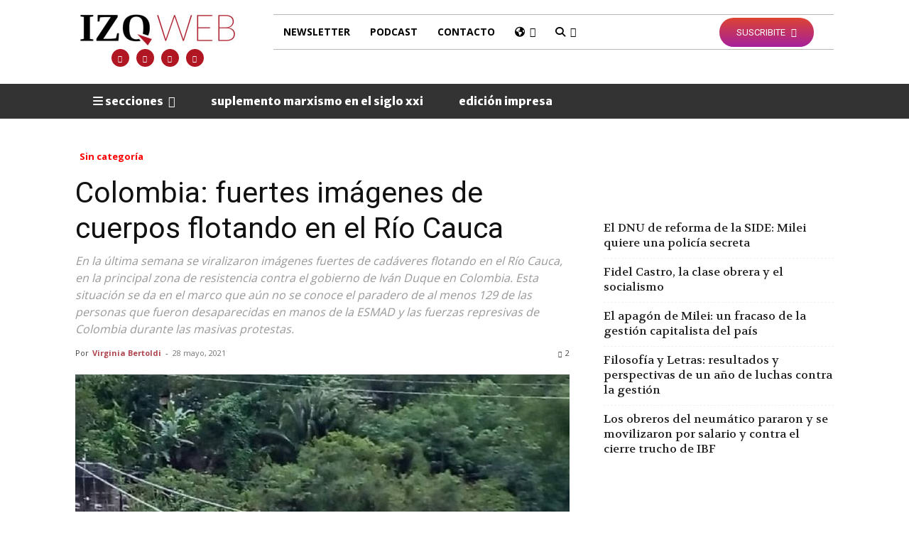

--- FILE ---
content_type: text/html; charset=UTF-8
request_url: https://izquierdaweb.com/wp-admin/admin-ajax.php?td_theme_name=Newspaper&v=12.6.3
body_size: -206
content:
{"44577":1813}

--- FILE ---
content_type: text/html; charset=utf-8
request_url: https://www.google.com/recaptcha/api2/anchor?ar=1&k=6Ld5kOkUAAAAALkllZ20Epv9zXbRmCEVTbohUIv3&co=aHR0cDovL2l6cXVpZXJkYXdlYi5jb206ODA.&hl=en&v=7gg7H51Q-naNfhmCP3_R47ho&size=invisible&anchor-ms=20000&execute-ms=30000&cb=wvd0p4ogt00d
body_size: 48184
content:
<!DOCTYPE HTML><html dir="ltr" lang="en"><head><meta http-equiv="Content-Type" content="text/html; charset=UTF-8">
<meta http-equiv="X-UA-Compatible" content="IE=edge">
<title>reCAPTCHA</title>
<style type="text/css">
/* cyrillic-ext */
@font-face {
  font-family: 'Roboto';
  font-style: normal;
  font-weight: 400;
  font-stretch: 100%;
  src: url(//fonts.gstatic.com/s/roboto/v48/KFO7CnqEu92Fr1ME7kSn66aGLdTylUAMa3GUBHMdazTgWw.woff2) format('woff2');
  unicode-range: U+0460-052F, U+1C80-1C8A, U+20B4, U+2DE0-2DFF, U+A640-A69F, U+FE2E-FE2F;
}
/* cyrillic */
@font-face {
  font-family: 'Roboto';
  font-style: normal;
  font-weight: 400;
  font-stretch: 100%;
  src: url(//fonts.gstatic.com/s/roboto/v48/KFO7CnqEu92Fr1ME7kSn66aGLdTylUAMa3iUBHMdazTgWw.woff2) format('woff2');
  unicode-range: U+0301, U+0400-045F, U+0490-0491, U+04B0-04B1, U+2116;
}
/* greek-ext */
@font-face {
  font-family: 'Roboto';
  font-style: normal;
  font-weight: 400;
  font-stretch: 100%;
  src: url(//fonts.gstatic.com/s/roboto/v48/KFO7CnqEu92Fr1ME7kSn66aGLdTylUAMa3CUBHMdazTgWw.woff2) format('woff2');
  unicode-range: U+1F00-1FFF;
}
/* greek */
@font-face {
  font-family: 'Roboto';
  font-style: normal;
  font-weight: 400;
  font-stretch: 100%;
  src: url(//fonts.gstatic.com/s/roboto/v48/KFO7CnqEu92Fr1ME7kSn66aGLdTylUAMa3-UBHMdazTgWw.woff2) format('woff2');
  unicode-range: U+0370-0377, U+037A-037F, U+0384-038A, U+038C, U+038E-03A1, U+03A3-03FF;
}
/* math */
@font-face {
  font-family: 'Roboto';
  font-style: normal;
  font-weight: 400;
  font-stretch: 100%;
  src: url(//fonts.gstatic.com/s/roboto/v48/KFO7CnqEu92Fr1ME7kSn66aGLdTylUAMawCUBHMdazTgWw.woff2) format('woff2');
  unicode-range: U+0302-0303, U+0305, U+0307-0308, U+0310, U+0312, U+0315, U+031A, U+0326-0327, U+032C, U+032F-0330, U+0332-0333, U+0338, U+033A, U+0346, U+034D, U+0391-03A1, U+03A3-03A9, U+03B1-03C9, U+03D1, U+03D5-03D6, U+03F0-03F1, U+03F4-03F5, U+2016-2017, U+2034-2038, U+203C, U+2040, U+2043, U+2047, U+2050, U+2057, U+205F, U+2070-2071, U+2074-208E, U+2090-209C, U+20D0-20DC, U+20E1, U+20E5-20EF, U+2100-2112, U+2114-2115, U+2117-2121, U+2123-214F, U+2190, U+2192, U+2194-21AE, U+21B0-21E5, U+21F1-21F2, U+21F4-2211, U+2213-2214, U+2216-22FF, U+2308-230B, U+2310, U+2319, U+231C-2321, U+2336-237A, U+237C, U+2395, U+239B-23B7, U+23D0, U+23DC-23E1, U+2474-2475, U+25AF, U+25B3, U+25B7, U+25BD, U+25C1, U+25CA, U+25CC, U+25FB, U+266D-266F, U+27C0-27FF, U+2900-2AFF, U+2B0E-2B11, U+2B30-2B4C, U+2BFE, U+3030, U+FF5B, U+FF5D, U+1D400-1D7FF, U+1EE00-1EEFF;
}
/* symbols */
@font-face {
  font-family: 'Roboto';
  font-style: normal;
  font-weight: 400;
  font-stretch: 100%;
  src: url(//fonts.gstatic.com/s/roboto/v48/KFO7CnqEu92Fr1ME7kSn66aGLdTylUAMaxKUBHMdazTgWw.woff2) format('woff2');
  unicode-range: U+0001-000C, U+000E-001F, U+007F-009F, U+20DD-20E0, U+20E2-20E4, U+2150-218F, U+2190, U+2192, U+2194-2199, U+21AF, U+21E6-21F0, U+21F3, U+2218-2219, U+2299, U+22C4-22C6, U+2300-243F, U+2440-244A, U+2460-24FF, U+25A0-27BF, U+2800-28FF, U+2921-2922, U+2981, U+29BF, U+29EB, U+2B00-2BFF, U+4DC0-4DFF, U+FFF9-FFFB, U+10140-1018E, U+10190-1019C, U+101A0, U+101D0-101FD, U+102E0-102FB, U+10E60-10E7E, U+1D2C0-1D2D3, U+1D2E0-1D37F, U+1F000-1F0FF, U+1F100-1F1AD, U+1F1E6-1F1FF, U+1F30D-1F30F, U+1F315, U+1F31C, U+1F31E, U+1F320-1F32C, U+1F336, U+1F378, U+1F37D, U+1F382, U+1F393-1F39F, U+1F3A7-1F3A8, U+1F3AC-1F3AF, U+1F3C2, U+1F3C4-1F3C6, U+1F3CA-1F3CE, U+1F3D4-1F3E0, U+1F3ED, U+1F3F1-1F3F3, U+1F3F5-1F3F7, U+1F408, U+1F415, U+1F41F, U+1F426, U+1F43F, U+1F441-1F442, U+1F444, U+1F446-1F449, U+1F44C-1F44E, U+1F453, U+1F46A, U+1F47D, U+1F4A3, U+1F4B0, U+1F4B3, U+1F4B9, U+1F4BB, U+1F4BF, U+1F4C8-1F4CB, U+1F4D6, U+1F4DA, U+1F4DF, U+1F4E3-1F4E6, U+1F4EA-1F4ED, U+1F4F7, U+1F4F9-1F4FB, U+1F4FD-1F4FE, U+1F503, U+1F507-1F50B, U+1F50D, U+1F512-1F513, U+1F53E-1F54A, U+1F54F-1F5FA, U+1F610, U+1F650-1F67F, U+1F687, U+1F68D, U+1F691, U+1F694, U+1F698, U+1F6AD, U+1F6B2, U+1F6B9-1F6BA, U+1F6BC, U+1F6C6-1F6CF, U+1F6D3-1F6D7, U+1F6E0-1F6EA, U+1F6F0-1F6F3, U+1F6F7-1F6FC, U+1F700-1F7FF, U+1F800-1F80B, U+1F810-1F847, U+1F850-1F859, U+1F860-1F887, U+1F890-1F8AD, U+1F8B0-1F8BB, U+1F8C0-1F8C1, U+1F900-1F90B, U+1F93B, U+1F946, U+1F984, U+1F996, U+1F9E9, U+1FA00-1FA6F, U+1FA70-1FA7C, U+1FA80-1FA89, U+1FA8F-1FAC6, U+1FACE-1FADC, U+1FADF-1FAE9, U+1FAF0-1FAF8, U+1FB00-1FBFF;
}
/* vietnamese */
@font-face {
  font-family: 'Roboto';
  font-style: normal;
  font-weight: 400;
  font-stretch: 100%;
  src: url(//fonts.gstatic.com/s/roboto/v48/KFO7CnqEu92Fr1ME7kSn66aGLdTylUAMa3OUBHMdazTgWw.woff2) format('woff2');
  unicode-range: U+0102-0103, U+0110-0111, U+0128-0129, U+0168-0169, U+01A0-01A1, U+01AF-01B0, U+0300-0301, U+0303-0304, U+0308-0309, U+0323, U+0329, U+1EA0-1EF9, U+20AB;
}
/* latin-ext */
@font-face {
  font-family: 'Roboto';
  font-style: normal;
  font-weight: 400;
  font-stretch: 100%;
  src: url(//fonts.gstatic.com/s/roboto/v48/KFO7CnqEu92Fr1ME7kSn66aGLdTylUAMa3KUBHMdazTgWw.woff2) format('woff2');
  unicode-range: U+0100-02BA, U+02BD-02C5, U+02C7-02CC, U+02CE-02D7, U+02DD-02FF, U+0304, U+0308, U+0329, U+1D00-1DBF, U+1E00-1E9F, U+1EF2-1EFF, U+2020, U+20A0-20AB, U+20AD-20C0, U+2113, U+2C60-2C7F, U+A720-A7FF;
}
/* latin */
@font-face {
  font-family: 'Roboto';
  font-style: normal;
  font-weight: 400;
  font-stretch: 100%;
  src: url(//fonts.gstatic.com/s/roboto/v48/KFO7CnqEu92Fr1ME7kSn66aGLdTylUAMa3yUBHMdazQ.woff2) format('woff2');
  unicode-range: U+0000-00FF, U+0131, U+0152-0153, U+02BB-02BC, U+02C6, U+02DA, U+02DC, U+0304, U+0308, U+0329, U+2000-206F, U+20AC, U+2122, U+2191, U+2193, U+2212, U+2215, U+FEFF, U+FFFD;
}
/* cyrillic-ext */
@font-face {
  font-family: 'Roboto';
  font-style: normal;
  font-weight: 500;
  font-stretch: 100%;
  src: url(//fonts.gstatic.com/s/roboto/v48/KFO7CnqEu92Fr1ME7kSn66aGLdTylUAMa3GUBHMdazTgWw.woff2) format('woff2');
  unicode-range: U+0460-052F, U+1C80-1C8A, U+20B4, U+2DE0-2DFF, U+A640-A69F, U+FE2E-FE2F;
}
/* cyrillic */
@font-face {
  font-family: 'Roboto';
  font-style: normal;
  font-weight: 500;
  font-stretch: 100%;
  src: url(//fonts.gstatic.com/s/roboto/v48/KFO7CnqEu92Fr1ME7kSn66aGLdTylUAMa3iUBHMdazTgWw.woff2) format('woff2');
  unicode-range: U+0301, U+0400-045F, U+0490-0491, U+04B0-04B1, U+2116;
}
/* greek-ext */
@font-face {
  font-family: 'Roboto';
  font-style: normal;
  font-weight: 500;
  font-stretch: 100%;
  src: url(//fonts.gstatic.com/s/roboto/v48/KFO7CnqEu92Fr1ME7kSn66aGLdTylUAMa3CUBHMdazTgWw.woff2) format('woff2');
  unicode-range: U+1F00-1FFF;
}
/* greek */
@font-face {
  font-family: 'Roboto';
  font-style: normal;
  font-weight: 500;
  font-stretch: 100%;
  src: url(//fonts.gstatic.com/s/roboto/v48/KFO7CnqEu92Fr1ME7kSn66aGLdTylUAMa3-UBHMdazTgWw.woff2) format('woff2');
  unicode-range: U+0370-0377, U+037A-037F, U+0384-038A, U+038C, U+038E-03A1, U+03A3-03FF;
}
/* math */
@font-face {
  font-family: 'Roboto';
  font-style: normal;
  font-weight: 500;
  font-stretch: 100%;
  src: url(//fonts.gstatic.com/s/roboto/v48/KFO7CnqEu92Fr1ME7kSn66aGLdTylUAMawCUBHMdazTgWw.woff2) format('woff2');
  unicode-range: U+0302-0303, U+0305, U+0307-0308, U+0310, U+0312, U+0315, U+031A, U+0326-0327, U+032C, U+032F-0330, U+0332-0333, U+0338, U+033A, U+0346, U+034D, U+0391-03A1, U+03A3-03A9, U+03B1-03C9, U+03D1, U+03D5-03D6, U+03F0-03F1, U+03F4-03F5, U+2016-2017, U+2034-2038, U+203C, U+2040, U+2043, U+2047, U+2050, U+2057, U+205F, U+2070-2071, U+2074-208E, U+2090-209C, U+20D0-20DC, U+20E1, U+20E5-20EF, U+2100-2112, U+2114-2115, U+2117-2121, U+2123-214F, U+2190, U+2192, U+2194-21AE, U+21B0-21E5, U+21F1-21F2, U+21F4-2211, U+2213-2214, U+2216-22FF, U+2308-230B, U+2310, U+2319, U+231C-2321, U+2336-237A, U+237C, U+2395, U+239B-23B7, U+23D0, U+23DC-23E1, U+2474-2475, U+25AF, U+25B3, U+25B7, U+25BD, U+25C1, U+25CA, U+25CC, U+25FB, U+266D-266F, U+27C0-27FF, U+2900-2AFF, U+2B0E-2B11, U+2B30-2B4C, U+2BFE, U+3030, U+FF5B, U+FF5D, U+1D400-1D7FF, U+1EE00-1EEFF;
}
/* symbols */
@font-face {
  font-family: 'Roboto';
  font-style: normal;
  font-weight: 500;
  font-stretch: 100%;
  src: url(//fonts.gstatic.com/s/roboto/v48/KFO7CnqEu92Fr1ME7kSn66aGLdTylUAMaxKUBHMdazTgWw.woff2) format('woff2');
  unicode-range: U+0001-000C, U+000E-001F, U+007F-009F, U+20DD-20E0, U+20E2-20E4, U+2150-218F, U+2190, U+2192, U+2194-2199, U+21AF, U+21E6-21F0, U+21F3, U+2218-2219, U+2299, U+22C4-22C6, U+2300-243F, U+2440-244A, U+2460-24FF, U+25A0-27BF, U+2800-28FF, U+2921-2922, U+2981, U+29BF, U+29EB, U+2B00-2BFF, U+4DC0-4DFF, U+FFF9-FFFB, U+10140-1018E, U+10190-1019C, U+101A0, U+101D0-101FD, U+102E0-102FB, U+10E60-10E7E, U+1D2C0-1D2D3, U+1D2E0-1D37F, U+1F000-1F0FF, U+1F100-1F1AD, U+1F1E6-1F1FF, U+1F30D-1F30F, U+1F315, U+1F31C, U+1F31E, U+1F320-1F32C, U+1F336, U+1F378, U+1F37D, U+1F382, U+1F393-1F39F, U+1F3A7-1F3A8, U+1F3AC-1F3AF, U+1F3C2, U+1F3C4-1F3C6, U+1F3CA-1F3CE, U+1F3D4-1F3E0, U+1F3ED, U+1F3F1-1F3F3, U+1F3F5-1F3F7, U+1F408, U+1F415, U+1F41F, U+1F426, U+1F43F, U+1F441-1F442, U+1F444, U+1F446-1F449, U+1F44C-1F44E, U+1F453, U+1F46A, U+1F47D, U+1F4A3, U+1F4B0, U+1F4B3, U+1F4B9, U+1F4BB, U+1F4BF, U+1F4C8-1F4CB, U+1F4D6, U+1F4DA, U+1F4DF, U+1F4E3-1F4E6, U+1F4EA-1F4ED, U+1F4F7, U+1F4F9-1F4FB, U+1F4FD-1F4FE, U+1F503, U+1F507-1F50B, U+1F50D, U+1F512-1F513, U+1F53E-1F54A, U+1F54F-1F5FA, U+1F610, U+1F650-1F67F, U+1F687, U+1F68D, U+1F691, U+1F694, U+1F698, U+1F6AD, U+1F6B2, U+1F6B9-1F6BA, U+1F6BC, U+1F6C6-1F6CF, U+1F6D3-1F6D7, U+1F6E0-1F6EA, U+1F6F0-1F6F3, U+1F6F7-1F6FC, U+1F700-1F7FF, U+1F800-1F80B, U+1F810-1F847, U+1F850-1F859, U+1F860-1F887, U+1F890-1F8AD, U+1F8B0-1F8BB, U+1F8C0-1F8C1, U+1F900-1F90B, U+1F93B, U+1F946, U+1F984, U+1F996, U+1F9E9, U+1FA00-1FA6F, U+1FA70-1FA7C, U+1FA80-1FA89, U+1FA8F-1FAC6, U+1FACE-1FADC, U+1FADF-1FAE9, U+1FAF0-1FAF8, U+1FB00-1FBFF;
}
/* vietnamese */
@font-face {
  font-family: 'Roboto';
  font-style: normal;
  font-weight: 500;
  font-stretch: 100%;
  src: url(//fonts.gstatic.com/s/roboto/v48/KFO7CnqEu92Fr1ME7kSn66aGLdTylUAMa3OUBHMdazTgWw.woff2) format('woff2');
  unicode-range: U+0102-0103, U+0110-0111, U+0128-0129, U+0168-0169, U+01A0-01A1, U+01AF-01B0, U+0300-0301, U+0303-0304, U+0308-0309, U+0323, U+0329, U+1EA0-1EF9, U+20AB;
}
/* latin-ext */
@font-face {
  font-family: 'Roboto';
  font-style: normal;
  font-weight: 500;
  font-stretch: 100%;
  src: url(//fonts.gstatic.com/s/roboto/v48/KFO7CnqEu92Fr1ME7kSn66aGLdTylUAMa3KUBHMdazTgWw.woff2) format('woff2');
  unicode-range: U+0100-02BA, U+02BD-02C5, U+02C7-02CC, U+02CE-02D7, U+02DD-02FF, U+0304, U+0308, U+0329, U+1D00-1DBF, U+1E00-1E9F, U+1EF2-1EFF, U+2020, U+20A0-20AB, U+20AD-20C0, U+2113, U+2C60-2C7F, U+A720-A7FF;
}
/* latin */
@font-face {
  font-family: 'Roboto';
  font-style: normal;
  font-weight: 500;
  font-stretch: 100%;
  src: url(//fonts.gstatic.com/s/roboto/v48/KFO7CnqEu92Fr1ME7kSn66aGLdTylUAMa3yUBHMdazQ.woff2) format('woff2');
  unicode-range: U+0000-00FF, U+0131, U+0152-0153, U+02BB-02BC, U+02C6, U+02DA, U+02DC, U+0304, U+0308, U+0329, U+2000-206F, U+20AC, U+2122, U+2191, U+2193, U+2212, U+2215, U+FEFF, U+FFFD;
}
/* cyrillic-ext */
@font-face {
  font-family: 'Roboto';
  font-style: normal;
  font-weight: 900;
  font-stretch: 100%;
  src: url(//fonts.gstatic.com/s/roboto/v48/KFO7CnqEu92Fr1ME7kSn66aGLdTylUAMa3GUBHMdazTgWw.woff2) format('woff2');
  unicode-range: U+0460-052F, U+1C80-1C8A, U+20B4, U+2DE0-2DFF, U+A640-A69F, U+FE2E-FE2F;
}
/* cyrillic */
@font-face {
  font-family: 'Roboto';
  font-style: normal;
  font-weight: 900;
  font-stretch: 100%;
  src: url(//fonts.gstatic.com/s/roboto/v48/KFO7CnqEu92Fr1ME7kSn66aGLdTylUAMa3iUBHMdazTgWw.woff2) format('woff2');
  unicode-range: U+0301, U+0400-045F, U+0490-0491, U+04B0-04B1, U+2116;
}
/* greek-ext */
@font-face {
  font-family: 'Roboto';
  font-style: normal;
  font-weight: 900;
  font-stretch: 100%;
  src: url(//fonts.gstatic.com/s/roboto/v48/KFO7CnqEu92Fr1ME7kSn66aGLdTylUAMa3CUBHMdazTgWw.woff2) format('woff2');
  unicode-range: U+1F00-1FFF;
}
/* greek */
@font-face {
  font-family: 'Roboto';
  font-style: normal;
  font-weight: 900;
  font-stretch: 100%;
  src: url(//fonts.gstatic.com/s/roboto/v48/KFO7CnqEu92Fr1ME7kSn66aGLdTylUAMa3-UBHMdazTgWw.woff2) format('woff2');
  unicode-range: U+0370-0377, U+037A-037F, U+0384-038A, U+038C, U+038E-03A1, U+03A3-03FF;
}
/* math */
@font-face {
  font-family: 'Roboto';
  font-style: normal;
  font-weight: 900;
  font-stretch: 100%;
  src: url(//fonts.gstatic.com/s/roboto/v48/KFO7CnqEu92Fr1ME7kSn66aGLdTylUAMawCUBHMdazTgWw.woff2) format('woff2');
  unicode-range: U+0302-0303, U+0305, U+0307-0308, U+0310, U+0312, U+0315, U+031A, U+0326-0327, U+032C, U+032F-0330, U+0332-0333, U+0338, U+033A, U+0346, U+034D, U+0391-03A1, U+03A3-03A9, U+03B1-03C9, U+03D1, U+03D5-03D6, U+03F0-03F1, U+03F4-03F5, U+2016-2017, U+2034-2038, U+203C, U+2040, U+2043, U+2047, U+2050, U+2057, U+205F, U+2070-2071, U+2074-208E, U+2090-209C, U+20D0-20DC, U+20E1, U+20E5-20EF, U+2100-2112, U+2114-2115, U+2117-2121, U+2123-214F, U+2190, U+2192, U+2194-21AE, U+21B0-21E5, U+21F1-21F2, U+21F4-2211, U+2213-2214, U+2216-22FF, U+2308-230B, U+2310, U+2319, U+231C-2321, U+2336-237A, U+237C, U+2395, U+239B-23B7, U+23D0, U+23DC-23E1, U+2474-2475, U+25AF, U+25B3, U+25B7, U+25BD, U+25C1, U+25CA, U+25CC, U+25FB, U+266D-266F, U+27C0-27FF, U+2900-2AFF, U+2B0E-2B11, U+2B30-2B4C, U+2BFE, U+3030, U+FF5B, U+FF5D, U+1D400-1D7FF, U+1EE00-1EEFF;
}
/* symbols */
@font-face {
  font-family: 'Roboto';
  font-style: normal;
  font-weight: 900;
  font-stretch: 100%;
  src: url(//fonts.gstatic.com/s/roboto/v48/KFO7CnqEu92Fr1ME7kSn66aGLdTylUAMaxKUBHMdazTgWw.woff2) format('woff2');
  unicode-range: U+0001-000C, U+000E-001F, U+007F-009F, U+20DD-20E0, U+20E2-20E4, U+2150-218F, U+2190, U+2192, U+2194-2199, U+21AF, U+21E6-21F0, U+21F3, U+2218-2219, U+2299, U+22C4-22C6, U+2300-243F, U+2440-244A, U+2460-24FF, U+25A0-27BF, U+2800-28FF, U+2921-2922, U+2981, U+29BF, U+29EB, U+2B00-2BFF, U+4DC0-4DFF, U+FFF9-FFFB, U+10140-1018E, U+10190-1019C, U+101A0, U+101D0-101FD, U+102E0-102FB, U+10E60-10E7E, U+1D2C0-1D2D3, U+1D2E0-1D37F, U+1F000-1F0FF, U+1F100-1F1AD, U+1F1E6-1F1FF, U+1F30D-1F30F, U+1F315, U+1F31C, U+1F31E, U+1F320-1F32C, U+1F336, U+1F378, U+1F37D, U+1F382, U+1F393-1F39F, U+1F3A7-1F3A8, U+1F3AC-1F3AF, U+1F3C2, U+1F3C4-1F3C6, U+1F3CA-1F3CE, U+1F3D4-1F3E0, U+1F3ED, U+1F3F1-1F3F3, U+1F3F5-1F3F7, U+1F408, U+1F415, U+1F41F, U+1F426, U+1F43F, U+1F441-1F442, U+1F444, U+1F446-1F449, U+1F44C-1F44E, U+1F453, U+1F46A, U+1F47D, U+1F4A3, U+1F4B0, U+1F4B3, U+1F4B9, U+1F4BB, U+1F4BF, U+1F4C8-1F4CB, U+1F4D6, U+1F4DA, U+1F4DF, U+1F4E3-1F4E6, U+1F4EA-1F4ED, U+1F4F7, U+1F4F9-1F4FB, U+1F4FD-1F4FE, U+1F503, U+1F507-1F50B, U+1F50D, U+1F512-1F513, U+1F53E-1F54A, U+1F54F-1F5FA, U+1F610, U+1F650-1F67F, U+1F687, U+1F68D, U+1F691, U+1F694, U+1F698, U+1F6AD, U+1F6B2, U+1F6B9-1F6BA, U+1F6BC, U+1F6C6-1F6CF, U+1F6D3-1F6D7, U+1F6E0-1F6EA, U+1F6F0-1F6F3, U+1F6F7-1F6FC, U+1F700-1F7FF, U+1F800-1F80B, U+1F810-1F847, U+1F850-1F859, U+1F860-1F887, U+1F890-1F8AD, U+1F8B0-1F8BB, U+1F8C0-1F8C1, U+1F900-1F90B, U+1F93B, U+1F946, U+1F984, U+1F996, U+1F9E9, U+1FA00-1FA6F, U+1FA70-1FA7C, U+1FA80-1FA89, U+1FA8F-1FAC6, U+1FACE-1FADC, U+1FADF-1FAE9, U+1FAF0-1FAF8, U+1FB00-1FBFF;
}
/* vietnamese */
@font-face {
  font-family: 'Roboto';
  font-style: normal;
  font-weight: 900;
  font-stretch: 100%;
  src: url(//fonts.gstatic.com/s/roboto/v48/KFO7CnqEu92Fr1ME7kSn66aGLdTylUAMa3OUBHMdazTgWw.woff2) format('woff2');
  unicode-range: U+0102-0103, U+0110-0111, U+0128-0129, U+0168-0169, U+01A0-01A1, U+01AF-01B0, U+0300-0301, U+0303-0304, U+0308-0309, U+0323, U+0329, U+1EA0-1EF9, U+20AB;
}
/* latin-ext */
@font-face {
  font-family: 'Roboto';
  font-style: normal;
  font-weight: 900;
  font-stretch: 100%;
  src: url(//fonts.gstatic.com/s/roboto/v48/KFO7CnqEu92Fr1ME7kSn66aGLdTylUAMa3KUBHMdazTgWw.woff2) format('woff2');
  unicode-range: U+0100-02BA, U+02BD-02C5, U+02C7-02CC, U+02CE-02D7, U+02DD-02FF, U+0304, U+0308, U+0329, U+1D00-1DBF, U+1E00-1E9F, U+1EF2-1EFF, U+2020, U+20A0-20AB, U+20AD-20C0, U+2113, U+2C60-2C7F, U+A720-A7FF;
}
/* latin */
@font-face {
  font-family: 'Roboto';
  font-style: normal;
  font-weight: 900;
  font-stretch: 100%;
  src: url(//fonts.gstatic.com/s/roboto/v48/KFO7CnqEu92Fr1ME7kSn66aGLdTylUAMa3yUBHMdazQ.woff2) format('woff2');
  unicode-range: U+0000-00FF, U+0131, U+0152-0153, U+02BB-02BC, U+02C6, U+02DA, U+02DC, U+0304, U+0308, U+0329, U+2000-206F, U+20AC, U+2122, U+2191, U+2193, U+2212, U+2215, U+FEFF, U+FFFD;
}

</style>
<link rel="stylesheet" type="text/css" href="https://www.gstatic.com/recaptcha/releases/7gg7H51Q-naNfhmCP3_R47ho/styles__ltr.css">
<script nonce="GZCpg1YJo1wdgOEGKgvylQ" type="text/javascript">window['__recaptcha_api'] = 'https://www.google.com/recaptcha/api2/';</script>
<script type="text/javascript" src="https://www.gstatic.com/recaptcha/releases/7gg7H51Q-naNfhmCP3_R47ho/recaptcha__en.js" nonce="GZCpg1YJo1wdgOEGKgvylQ">
      
    </script></head>
<body><div id="rc-anchor-alert" class="rc-anchor-alert"></div>
<input type="hidden" id="recaptcha-token" value="[base64]">
<script type="text/javascript" nonce="GZCpg1YJo1wdgOEGKgvylQ">
      recaptcha.anchor.Main.init("[\x22ainput\x22,[\x22bgdata\x22,\x22\x22,\[base64]/[base64]/[base64]/[base64]/[base64]/[base64]/[base64]/[base64]/[base64]/[base64]\\u003d\x22,\[base64]\\u003d\\u003d\x22,\x22GjvCnRFtIMO2wr0nJsOGwqspE8KKw4FvwrRJHMOJwoTDocKNXzkzw7TDqsKLHznDqlvCuMOAPzvDmjx1I2h9w6/Ck0PDkDHDjSsDZUHDvz7CoGhUaBUXw7TDpMOqYF7DiWNHCBxOZcO8wqPDlm57w5MWw58xw5EcwqzCscKHDBfDicKRwp8kwoPDoXMKw6NfJGgQQ3DCnnTCsnwAw7snfsOfHAUQw6XCr8OZwqvDiD8PPcOZw69DQF03wqjCisKgwrfDisO6w6zClcOxw5XDq8KFXkp/wqnCmQ1rPAXDrcOOHsOtw6bDh8Oiw6tvw6DCvMK8wpnCq8KNDlvCgzd/w5nCk2bConjDssOsw7EYW8KRWsKnKkjClCoBw5HCm8OSwq5jw6vDtsKqwoDDvmkANcOAwoLCv8Kow51BS8O4U3nCiMO+IxnDv8KWf8KIY0dwfm1Aw54DY3pUccOJfsK/w7LChMKVw5YrdcKLQcKeOSJfEMK2w4zDuVbDgUHCvlPClGpgKcKgZsOew61Jw40pwoNRICnClcKaaQfDo8KAasKuw4xPw7htO8Kkw4HCvsOhwqbDigHDrcKMw5LCscKKWH/[base64]/CicKuB1Qrw5MeOsORUTNvTMOkwo1kcMK3w4/Dj3vCscKuwoo6w712B8Okw5AsVlkmUyBlw5QyTDPDjHA7w7zDoMKHZnIxYsK5PcK+Git/wrTCqW9rVBleJcKVwrnDiRA0wqJcw4B7FHHDokjCvcK+MMK+wpTDu8OJwofDlcOJNgHCusKQZyrCjcOXwrlcwoTDr8KtwoJwa8OXwp1AwpIqwp3DnEU3w7JmS8OFwpgFNMO7w6DCocO/w6IpwqjDtcOZQMKUw7lGwr3CtREDPcOVw6o2w73CpnPCp3nDpRISwqtfY1zCinrDoDwOwrLDuMOPdgpbw6BaJmXCo8Oxw4rCqB/[base64]/DtcK4wqpcw5/Dh8OlwqrCqsOsQg9ow4nCncK7w73DsRQnDFZFw7nDu8O4ImrDpGXDtsOdcHrDp8OOesKwwrjDkcOpw63CpMKKwo0gw4UIwpJew7/DpkjCjUDDhEzDn8Kvw4LDsSxzwoBSasKgF8KqN8OfwrHCusKfUMKQwqFFBWNaOMKlasOCw54uwpB6V8KlwpUUdAVyw7BXX8K7wpIQw7fDg3lNWkDDpcOxwqfCl8OtBRDChMOiwrsvwokqw5JoD8OOPEJ0HMOsU8O/G8OQJT/CsWg0w4jDqWwPw6VFwpovw5LCn0wAHcO3woDDvg0Dw77CrxzCjMKKIEXDr8OVAW5HUXIjLMOWwrHDgWzCp8OSwo7Dp3DDhMKofBvDrzh6w7JKw5hTwq7CqMKMwpgIEsKhVhTDjCzDtU3CuijDiGsDw7fDocOZEQQow4E/esO9wqIiVsO2RnZ5EMOrL8OwSMOcwrXCrkXCqHYeB8OuCxTDucK2wrjCsF19woJVJsOOC8Opw4fDrTVew7bDil52w7XCssKXwo7DuMOwwpjDng/DpHcEw5fDjDLDoMKWFklCw5HDosKUfWHCs8KXwoABNErDpmPDpMK/wq3CsB4hwrXCsiXCqsO1w7UVwpUbw5fDvggDBMKHw5zDjiIBC8ODZ8KNdhTCgMKCUijCg8K/w6I3w4MkIQLCiMOHwoojRcOLwr4nIcOrYcOrdsOKEzMYw7M6wplIw7HDmH/Csz/Ct8Oaw5HChcKjNcKFw43DoxLDsMOaZ8KED0MSSBEeIsOCwqHCijJaw6bCoFXDs1TCklthwr/DmcKdw7AwKXUmw63CrVHDisKFC0M1w4tlYcKRwqc1wq18w57DqUHDkX9hw5sgwqEAw4vDhMOOwrDDq8KDw4wNbcKCwqrCtQrDg8KLdV/CuH7Cm8OTGQzCscKoYGXCpMOLwpcrIDkAw6vDhjMzF8OPeMOZwqHCkTXCl8O8e8OzworCmidCBC/[base64]/w6dpw5nCjWLCjklqw6/DqBYiJVTCh1lfwoLCvmTDnDzDmMO6TkATw6rCqCTDtD3DisKGw5TCqMK3w5pjwr1cMwHDgUhLw4PCj8KcIcK1wqnCs8KHwrciEMOuJsKIwpAAw5svXTE5YjzDtMO+w7vDlivCqjXDl2TDnkgidmI2QinCiMKIXWknw63CjcKGwrZXNMOBwpR7cCTCmn8kw7nCpMOvw4/Cv18vPEzCvV0jw6pRF8OBw4LDkRHDkMOMwrE0woAOw4Uyw5cRwpXDu8O8w7/[base64]/CksOwXcOPIBPDkcORwq9Ww508w6HCiG7DmA5aw64DbArDjTsoMMOOwrXCu3gvw6rCjsOxa24Pw5PCl8OQw4bDuMOEdVh0wrkKworCiQU7QjvDpgDCtsOkwoXCtzxze8OeNMOQwqHCkH7Dr1PDusKfOHcWw6ptFXbDp8OuV8Ogw5LDnE/CusK/[base64]/CqcKJWMKTwp9TN8OobsKcTBJLTcO7MR0kwpd9w700fMK5WcOYwoTCq2fCnycdXsKawpjDkAEoJsKlSMOYeGAcw5/DsMOBHlHDisOaw70mAR/DvcKew4NMXcKsZDDDgX1Zw5F0wpHClMKFVcKqw7PDucK+wrfCjC8sw4bDiMKlNwvDhsODw7xNI8KCMBs1OMKeeMOGw4PCsUAzOsOuRMKyw4XCh1/CsMKPZMOJPV7CsMKKPsKFw5cmUjo6TsKdI8KEw4XCuMKww60zeMKwbsKew6hSw7jDscKcHVXDhBA6wq1oCnFSw5HDlyXDsMOVSnRTwqEPP33DnMOYwoLChsKrwqrCmMK6wo/DvTQiworCg2jCpcKFwogYHQTDncOHwpbCiMKrwqQawprDqxAbX2XDhTDCmVAuZ0jDoSUJwrTCpBcqAsOkB19MeMKHwp/Dk8OAw6vCnHAWWMKwJcKTJMKew7dzIcKCLsKowqTCkW7DtcORw456wprCtDM/CWLCh8O9wqxWOkcNw7R+wqolYsOTw7TDgH0ew5I2M0jDmsKQw6sLw7/Dj8KBX8KHdilYCAR4TMO2wrLCiMK+bzt7wqU5w6DDqsOUw70Gw5rDlBsMw6HCtxfCg2rDpsKmwqZXw6LDiMO9w6wew4HDjsKaw6/Ds8OHEMO9C33Crm8zwozDhsOCwqFRwq/CmcOuw7w6Qx/DoMOpw6AWwqhhwrnDoyZhw5wywpXDuUAuwph/F2HCoMOXwpgoLi8UwqXDl8KgM3VWL8OZw7QZw4pKagFfZMOtwq0eeW5LWT0swpVbUcOswr9cwpMcw5HCvsKKw65DOcKKbGHDtMKewqbDrMOQw5F/LMOfZsO9w7zChBFwDcKnw6DDlMKkw4QZwpTCgXwcJcKqbX8+LcOEwoYzJcOuYMO+L3bCmWl2F8KyUivDksOSLwbCrMKCw5XDgcKWUMOww57Dh1jCuMKNw6fDgBPDr0/CnMO8OcKewoMdRwpYwqgdEBc0w67Cn8Kfw5LDucOdwq3DjMKFwrwMQcO5w4TCgsOWw7EmfS7DomVyJl47w40YwpxEw6vCkVrDunk5ERbDncOpXErCgAfDuMK3HDnChcKfwq/CicKkJFtaZng2DsKSw5cqLgfCgjh1w7jDn1t8w5UswrzDgMOHJcOzwpTDoMO2MXfCusK6N8Kyw6I5wpjDk8KLSHzDp1pBw7bDpVteacKBRG9Vw6TCrcOtw6rDqsKgL07Chhh4CcOrOcOpSMKHwp0/HB3Dj8OMw6HDhcONwrPCrsKlw7osOcKkwqvDv8O6awXCpMOWeMOfw7YkwqTCvMKWw7d2MMOrYcO6wpcmwo3CisK1SnjDgMK9w5jCp1dfwodbY8K5wrtzc2jDh8KJGEkaw5PDgHY9wrLDsH7Dih/ClwLDrRRewozCuMKKw47CuMKBw7kUbsKzVsO9FsOCE0PCr8KREQhfwq3DimJpwoQcOikfG30Jw7/Cu8O5wrbDocOowqFaw4QMQjw0wqZtSBPCicOuw5zDnsOUw5vDrQbDrG8ow4fChcO8LMOkQgTDk3rDhn/CpcKWYyYyUmfCpmfDr8KxwopHFRVYwqDCniEGQwTDs3PDvlMCbR/CrMKcfcORbitPwrlLFsKFw7suDWMzQsK0w5vCpsKWKgFRw6LCp8KuPldWWMOkDMONfiXClkwAwrTDv8K+wr0xDwjDsMKtBsOKN3/[base64]/[base64]/DuXphKcOTwq/[base64]/DjU/DucKZw4hiQnp+w43Cr8KDw4HCscOQMnlbw7RUwq8CJAVuOMKACRLCrsOjw5/[base64]/DoAMfacOVTznCq8KELsK+R1/CjsOTwopWEMObV8Kiw5IXY8O2U8K/w7V0w7d5wqrDtcOMwoLCkjvDlcKyw4xWGsKvY8KIXcK7EELChMKKfhdkbAlWw5dmw6rDk8OswqRBw4vCsxJ3w6/[base64]/w7h6w5bCj8K3w43CpT9BwqjCnMKaGMKiw5LCuMKxVyjCkwXDnMKxwp3CrsK+Y8OJOQnCssKEw4TDhV/CgMOLFk3DosK/ehojw7MswrTDgjXCqTXDoMK+w65DHHbCrQzDkcKZOsKDTcOJFcKAegjDpSF3woBjPMObCjkjejtGwpXCv8KTHnLDmMOjw6vDlMORalk/fm7DosO3ZcOEWjkcC0Bcw4bDmzFcw5HDicOSKCMww7PClcKswoNtw44ew4LCh100w4ElDjhqw5LDp8ODwqnCtmbDlzNHcsK1CsOKwqLDh8K0w7cCD1tAOSQpaMKeQcKmDsKPElLDlsOVfMKkeMODwr3DmSXDhQs9Sh4lwo/DvsOhLSLCtcKSL0bDrMKdTj7DlQ7DmUfDth3DocKZw6A9w7jCsQt9VkvCksOBOMKPwrRVeGfCpsKiMAMcw5wXDRMKEnExw5TCmcOTwolgw5jChMODHsOOL8KjJnDDp8KxI8KcOMOmw41deSXCt8O+J8OWJsOowqpkGgxVwrfDmHwrG8Oywq/CiMKLwoxow6zCnig9Oj5MDMKHIsKbw4EwwpJyUcKTbFlBwozCk3XDmFDCqsKhw5rCmMKBwpghw7tuDsKmwpnCvMKNYkrCtxtjwq/[base64]/bW/Ci2LCkMKtUcKrwpvDkMOyw4hsw73DvmgYKS3DqMKrw7bDtw/DvsKKw44nEsOoK8OtaMKcw6txw5zDiXHDvXvCvXDDpjjDhhXDm8O2wq9wwqfCtsODwrxRwrNKwqYSwqkKw6TDrsKkcgzDkCvCnT/CpMKWecOhYMKENsOGc8O6E8OZPDhgHwnDhcKeSMOFwqckGCcDGMOFwo1EBcOLNcOJEMKkwrDDp8O1wpEMXMOKCzzCjDLDo1bChEvCinJowpEiRi8AfMOgwoLDlWXDhAotw4zCpmnDjsO2McK3wqV2w4XDjcKdwrRXwoLCu8K9w7R4w7xzw4zDuMORw4bDmRbDng/Ci8OUWBbCs8KzAsOIwq/CnAvCksKdwpNSYcKqw44XC8OMesKlwpRId8KOw67DnsOGWinDq27Dv0M6woYOVHBdGhrCs1/Cu8OxIwNHw41CwoMpwqjDo8Ohw5pZHsKaw4xnwpgvwrTCvTTDonLCr8OowqXDv0jDn8ObwpHCqwjCqcOtT8KwNyvCsw/[base64]/DoCHDsC1wbMORw7XDlTp2K8Kuwo9fdcOHbA3Do8KLBsKBE8OvFSnDvcOxEcKzRlhRbTHCg8KvBsKBwp9dXHR2w6codMKGw6fDo8OJDMKjwqMANV3DjRXCkmtudcK/[base64]/wpZQRzzChMKETAzCoyUEwrXCocKEUSrDvgoTw7LDvcKZw6XCj8KHwpkjwq5rNHIBEcOUw73DiS7CsUhfVXfDpMOuTsOtwrDDi8KNwrTCp8KEw5PCjSVxwrpyK8KfccOcw5/CpmAQwqA/[base64]/ZFnCqsK4Vz3CpWQ6UcKMw7vDgMOxS8K7WsOGdAzDhMOgwrXDojrDiEhrRcKzwobCo8KMw6dPwptdw53CiGfDhQVwBcOMwo/[base64]/TcOELREiHXRmExBow63DpVLCqQUdOAzCp8KrIx/CqsKMbWnClgoPScKTaA3DrMKhwp/Dm3E5QsKSRcONwo0ewqrCq8Onez88wqDCv8OHwoMWQC3CuMKVw5ZQw6vCgMOICMOXdRRxwqDDv8O0w4d7wpTCvUTDmx4rbsKtwrYVQ2FgMMKqQ8OMwq/DtcKcwqfDhsKSw7dMwrnCrsOkF8OfD8KYdDLCssKywpBewpxSwpZCfV7DoBXCtQxOE8O6E3jDqsKCBMKZYFLDhcOmIsO6BVHDoMOdJhvDtk/CrcO5MsKLEgnDtsKgYHM8eFx/fMO0ZwYbw6pNBMKow4pYw47CukQdwrnCisKmw4DCtMKdFMKdVgk9ITRyXAnDncOLNm1tCsKbVlTCpcKRw73DsU8Sw7jCp8OYbQc7wpgbHsKpfcKqYDLCqMKbwrgRJUfDg8KULMK/w5MNwqjDmxPCvRLDlxhiw6AdwqDDp8O9wpwIc3nDvcOqwrLDkhRYw5/DvsK2K8KGw73DhjrDkMOEwpXCscOqw7nDvcKDwqzDjXjCj8OCw5tzO2FtwrjDpMOvwrfChlYzEWLDuH5eQ8OiHsOkw5LCi8Klwo9Pw7h8HcOBKA/CnDrCt3vCu8K2Z8Oww7dYbcO+bMOsw6PCucOKKMKRXsKkw7DDuxobDcK3Xg/[base64]/DtsKdwrHCjFxbHMOoGhDDo8K3w6AqA0LCmkPDl0HCpcKMwrbDnMOjw5M5OlDDrW/Cj1gjIsKowqbCrAXCpn3Cl0l0GsK/wqwBdHsqLsOrwqk8w4fDs8O+w71yw6LDlRE7wqDDviTCs8K1w6p7Y0XCkxzDnmHCjznDq8Ojwod8wrLCknBZM8K/cSPDvw5UWVTDrh3DgcOhwrrDpMOLwq7CvyvChkwBV8OXwozCjsOvbcKaw7hMwrHDq8KDwpkJwpcXw48IKsOlw6wVdcOGwookw5pybsOzw7Rww6LDiVRdw5/DiMKpdFDCljphaj3CkMO3PMKNw4fCs8Ofw5EQA3rDi8OVw4XCj8KtdMKlI3zCinBtw4N/w5LCl8K9wq/ClsKqBsKVw45xwoInwqjDpMO8XkorbClYw4xSwrgfwonChcKbw4nCiy7Dg23DoMOMOlzCt8K0VMKWJsOBG8OlOB/DkMKdwpQ/wpDDmlxPJnjCqMKIw70Fa8KxVlHCtTDDoVAywr9GEQt3wpdpUcOACibCgAnCoMK7w7FVwrplw5jCiybCqMKmwrd7w7FiwrRmwo8PbjXCt8KawoQlJcK+H8OjwolpUQB2ajsDB8KZw7I4w4bDvA4QwrvDmFUofMO4BcKcbcKlWMK+wrFUF8O+wpkGwq/[base64]/NsOcCSfCtVTCv2AaHWnDpcKqw7Ynw6YNCcOBaQvDmMOIw6fDocK/S2TDsMKKwrNYw4taLHFSBsOZIARCwr7Cg8OyEzoIWyNTG8KUW8OUIw/[base64]/[base64]/DoyR0wrM9w4nDlQzCgmLDklrCoFzCp8OMw7PCgsKPTV8awoF+wqXCnlTCosO8w6PCjz0CfnrDrsO5G2pYNMOfQCorw5vDozPCk8OaSS7CmsK/dsOLw4PDjsO5w5LDkMKww6vCu0tewpUJCsKAw7c2woZTwrnCugnDrsOfLi7CtcOqRHDDhcO6QlZjFMOSbcOwwrzCusK1w6vDgEsTL3LDlsKjwqd8w4/DmV/[base64]/DMOZCsKfIsK5JMKXw7PCoEHCgHbDgkhMH8OWw5zCscOwwonDpcKeWMKewq7DuRElMw3CoD/CgTNqGMKrw5zDlQLDkVQKS8OlwplpwpJCfB3Ds10VUsKAw5/CvMOuw55dVMKeGsKEw6F7wpgqwo7Dq8KbwrQ9bWTCh8KKwq1SwrUwPcOGasKfwonCvxcfMsKdHMKKw5fCm8O9Rj00w4bDnALDuzLCgAxiR0oiCAHDoMO1AwFTwovCqGHCmmjCrMKzwr3DlsKvL2vCkg7DhQxuVFXCrFLCgzvCk8OoC0/[base64]/[base64]/[base64]/ChRR5I8KXN8OvGMOCNcK7WGnCtm7DvVDDucKoCMOsFcKPw7tvcsKEVMOnwpYsw58gWl5IPMOndG3CksOhwovCucKWw6jCksK2G8OGY8KXUMOAOcONwoZswpzClhjCiWR2Py/CoMKUUWHDjQQ/[base64]/[base64]/DvMOaYjl1w7ITAMOQbxjDksKWwpcyLsKhagbDlMOJNsOHIVMLEsKOPT1EXQUvw5DCtcOzBsOVw5R0WgjDoEXCrMKmVy4jwoMeLMOjMF/Di8K2TBZvw6PDnsObCkprKcKfwoNXcytGHMO6Rn/CpFnDvAV7V2DDiyc+w6Biwrh9BC0JV3fDgsOkw69rW8OnKipRKsKvV0FCwq4pwoXDlGZxW3LCiiHDrcKFeMKGwqjCqD5AXMOfwo58fMKEDwTCn3YeECwNKHXDtMOGw5fDm8KPwojDgMKWa8OHVGgCwqDChHhKwp82XsK/fkPCvsK2wpDCjcOqw4/DssKRI8KVGcOEw4nCmCnCksKfw7tOVG9uwpvCnMO8ccOWGMKxHsKpwoYGLkAGaVpaQWbDsQ3DinvCi8KAw7XCr0TDgcOtRcKKYMO1OTUGwq0vEEggwq82wrfCgcOawqtyRXbCqcOjw5HCsGnDqcKvwo4ffsOzwpU/[base64]/Ck8KbwpkCwr7DhMOZwqsCGcOOV2nClS8NTzHDgC/DgcOAw6ctwrlKOwttwp3CnDxGWF0fPsKSw57Ciw/DnsO+N8OBFhBFeWfCjkXCoMO1w43CpjLChcK6NcKvw6F2w7rDk8OYwrZ8H8O/X8OAw5TCrg9KMETDiQ7CqizDmcOORcKsDTk4woN/GgjCg8K5HcKmw60TwpcEw5gKwpzDqsOUwonDkEBMP1PDlMKzw7bDrcOLw7jDmXFvw41Mw7nDqSXCpsOXVMOiwpXDkcKPdsOWf0E0IcOxwprDvTfDqMOmG8ORw4cjw5QOwpbDvcKywr/[base64]/SsOPwpnCtw4Vwr1RFihdwqrCjHDDs8K9QcKpw4DDnyomdgTDhTRpXVHDrnNQw78EQ8OGwrVlRsKPwpYYw64xRsKYHcK4w5PDgMKhwqwLGCjDhnXChUsABkUZw55NwoLCi8Ktwqdva8ODw6XCii/[base64]/w7NLw4N6wr7DpcOEwoQYMnNZw5nDjMOsfsK0cCbChi5Gwp7CosKsw6I/ARozw7XDgcOpaTRRw7LDvcOjYMKrwrnCi0QnfWfCocKOQcOpw4nCpxXCsMObwpTCr8OifkRxSMKUwr0SwqTCocOxwoPDvmrCjcKww68eLMKDwrJ4EMKpwqJZKMKlWMKzw7BHGsKJIsOrwojDi1g/w4lCw54fwrQ+R8O6w5hIwr0qw6tDw6TCgMOPwo8FJXHDgcOMwpgzZsO1w7Yfwol+w67CjEHDmHlbwo7CkMOtw4hTwqgVD8KEGsKjw4vCkCDCuXDDr2/DqcKwVsOdUcKjAMO1A8O8w5gIw6fDvMKuwrXCusOWw7LCrcKOTHR2w75fbsOYOBvDoMKobXfDs089dsKdSMKsTsK4wp59w6gVwpltw752R1Vfah3CjFEowofDu8KEdAHDhSLDs8KHwrBCwp/ChV/Dl8OgTsK6YyVUJcOTdMO2NRXDkDnDmFZJOMKiw4LDrcKmwqzDpTfDq8OTw5bDrGDCtyIQwqMaw7w4w75hwrTDsMO7w4DDs8OOw446BBBzMFjCmsKxwpotZMOWfmUNwqMww7bDvcKpwqstw5RawpXCscO/[base64]/DqgXCnMKJw4I3Qi/ChldrwqvCr8KpwrPDncK3w7XCq8O7w7QGw4/ChzfCuMKpRMOewrxsw41sw7pQBsO7VE7DoDBNw4LCqcOuUF3CoQFmwpUnI8OTwrfDq0zCqcK5TgrDksK6XWfDtsOhJSjCtjzDu3gXbsKCw7oFw6HDl3HCt8KeworDgcKsO8OrwrRuwp/DjsOKw4ZYw6DCsMK+acOdw6sLWMO/Xlp3w7nClMKFwow3Dl3DlF3DuA4LJypGw6fDhsOpwpHChMOvCcKHw7jCiVUkKMO/[base64]/[base64]/CuQ/DmcOmwrwdwpPDqFDCqMONdcOYE3nDhsO3BMKhJ8OMw7Qiw5Bcw5UoYEDCoWzCiArCmMOrA2toBivClEsswrsORR3DpcKZRgcAFcOsw7Fhw5vCrlzDusKpw5Vzw4HDrMOdwppEIcOmwo18w4DDpcO3SmDCuBjDtMOkwpFIWg/ChcOJHSDCgcOGH8KhcXpTKcKZwqTDiMKdD0PDvsOewp8FR2XDkMKychLCs8KidxXDvsKXwqtawp7DjhLDjCpfwqsfFsOowqp4w7JiNMO5VmA0QVcSUcOebkARZcOgw5wLfz7DgVrCmAobWhMcw7fDqsO/ZsK3w4RNPMKKwqkxfjbCkE/CgG9MwpQ2w6bCuz3Cn8Kww67DmBnDu3nCtShGEcOhf8OlwoJ/[base64]/CmsK8wopodHJ/DzXDvnTChy3Ch8KeaMKFwqrCqiAKwpLCq8KYUsOWO8OUwpNcMMOSGkMjEcObwpBhdSAjL8Kmw54SNT9Tw6HDkksFwpTDuMKES8OwQ3rCpno1HDrDgwJZYcOKTsK7KMOFw4zDh8KDaRUFXMKzXArDj8ObwrJgekg0c8O3MyNkwq/CmMKnVMKoRcKhw5fCrcOdE8KHHsKqw6zDn8Kiw6hPw7HDuG8Val1GScKQA8KhN1XCkMO8w6pbX2Qww5vDlsKjZcKXc0nCiMO+ME1ewrxeT8K5KMONw4ENw5h4FcOTw7sqw4E7wpzCg8OhHgpaMsOdQ2rCk0XCocKwwq9uwoZKwpsTw4nCr8OPw5/CniXDpQPDjsK5ZcOIRk1+F2XDnQrDnsKUF39fYy9mf2TCsz1BelY8w7jCjsKNOMK1BBQ3w5vDomDCnSjCmcOkwq/CswszZMOEwpARcMKxBRHCinLCn8Kaw6JbwonDqyfChsKQHm8Cw73DnsOFZsOPAsK8w4bDlEvCr30qVUTCrMOnwqHDmMOyHHPDj8OUwpvCsmEERGrCuMOqGsK/fDPDpcOMIcOINFvDksOiA8KMQ1fDhcK9bcOew7Mow4NTwrjCtcOkPcKRw7kdw7luWE7CssOXTsKNwr3Ct8OdwqNow43CicOqdEQQwrjDpsO7wodLw4nDkcKFw74ywrPCnXvDunZMN0NQw4xcwpPCiG3CnBjCoT1/QRd7QMOIAsKmwq3DlQzCtC/CusODImwqKsOWbBUSwpE0YFZfwrYXwqHCi8K8w5PDncO1XXdIw77CqMONw6F+BMKFKVHCiMOHw6VEwo4tTxLDgsOUChB9Gi3DmC/[base64]/CtUx3w4nDicKOwqR0FMKWwpvCs2zDocKFw5ZJHiYlwpvCksKgwp/DqiIPeWEND0HCgsKawojCoMOWwrNaw6Yrw67ClsOlw4pOZWvCsH/DtExTSG3Dl8KNEMK7D2ZZw73DgkgHEAjCuMKhwoIyXMKqWBJeYHVowo0/w5PCucOGwrTDsSQ6wpHCiMOUw4vDqW4XenJcwq3DmjJSwrwVTMKce8O3Ah8sw7PCncOzVDIwVB7Do8KDXjTCicOMexFkfkcCw5hZJnnDrsK0JcKmwqN5w6LDs8K+Y0HDuXklbil/[base64]/AyU9wrooL1gSUDLCosOVFsOwG2ZwEhrDl8KcNH/DkMKRe27DisOBY8ORwrE5wrIibRDChMKuwrHCsMKKw4XCvsOhw4rCuMO9wofDisOqS8KVdQLClDHCj8OGbcOKwoovb3NRSiPDlw8cUj7ChRUDwrYaRX0INcKfw4LCvcO1wqDCk0DDkFDCuidWYsODV8KgwqdtYVHCnEoCw598w5/DsQpAw73Dl3PCjkBcZTLDrn7DiiQowoUkTcKuG8K0D33CvsOXwq/ClcKtwqfDr8OuWsKXXsOmw55Qwo/DgsOFwq47wrHCscKyBGTDtkoPwqnCjBXCk0fCm8KawrcbwoLCh0fCki5HLcOfw5fCmcOhHAfCiMOewrsUw6bCuTzCicO4LMOzwqzCgMKhwpguQ8O8J8ONw4rDuzrCqcOewoXCi2bDpBsVVMOnXsOIecK4w6c0wrbDpTYwGMOww7HCrkgGN8OwwpXDucOwAMKHw5/DssKSw4J7Sn1Xw4RSPcOqw6bDkkNtwq3ClGXDrkHDmsKrwp4ZV8Krw4J/DjMYw4jDlEo9dnM7BMKSQMOeehLCvnXCpVYEBhxUw4fCiGAnFMKPDcOwYRLDlVZrM8KIw4gHT8OrwrBda8K2w67Co1EQUH95HGEtO8Kbw7bDjsKpXcK+w7lOw4bCvhTCry9Pw7/CunnDlMK2wqYbw7/DmGjDrG9YwoU/w6fCthp1w4Qmw7zCknbCgidNKUFZSQROwo/CksOmf8KAVAUifcORwoDCksOww43CvsKDwowtAxrDjjlbw6cJW8OxwrLDgUvDi8KPw40Uw5HCo8KBVDnCvcKHw4HDp0cmMk3CpMOCwrIpFj8fSMOaw5XDjcOVCn1uwrfDrsOawrvCrsO0wpVsHcOpeMOjw5YJw7HDp3l+Rz5lQMOgGXfCj8OIXEZew5XDjcKZw6BYAh/CjH/DnMOLe8O3NB/Dih0dw7YEKSLDhsOcRsOOLWRBO8K4GlwOwrcyw5TDgcOdRTrDukdPw6DCtMOuwrIFwrTDu8OuwqbDt13DrCJMwrPCosO4woY5KmRlw499w4giw57CiUpeM3HDhzvDiRpbCiQvAMOaSz4Pwq8uWxpkBwPDq18vwo/Dr8OCw6J1ISbDq2Ucw70yw67CuQBCf8KeNmpvwq0nOMKqw4NNw5TCs1ggw7bDkMOEJwbDnAbDvDxvwo8+FsK9w4UfwoPCsMO9w5HDuwxHb8KFZcOwNjPCgy/Dv8Kjwo5Ob8OEw4kXZcOew59EwoR9M8OKWkfDmWPDrcK5Pi9Kw40wBXPCqClEw5jCs8O6QsKIScOEB8Kdw4bDiMO9woFDw6pCQR7DtFB/RmF0wqBCCsKtw51VwrLDgAQAD8O4Fx5sB8O3wo3DsTNqwpRqLk3Djy3CmAnDsjLDvcKXVcKNwqA7Ixtow4Z8w4d5woFWW1TCp8KBYQ7DlDh/CsKVw6/ChjhDaUDDmSPCmMKPwqsgwq8zLy9fXMK+wptBw5l/wp57KB1GRsOvwrwSw43ChcKBcsONOVIkfMKrME5Qcg3CksOKA8OKQsOrU8Kswr/[base64]/CmzrDvDIMKVrCljnCtElPBsOLFgYUwrg9w455wqzCrAjDkjLCtcODW3ZKNMOuWArDtnQOI3MJwoDDssO1OhZqdcK4S8Kiw5Afw47Dp8OGw5ZnEgszDHp/[base64]/NgRAw7RfBBzDqcO2wr94wp/DsHbDoErCvsOXYcK+w6IPw48IAk7CsxzDvAlPeQfCs3nDoMKbGCnDsHl8w5fClcOgw7rClXBkw6BVLRHCgioGw7XDjsOHGsKnSAsILX/[base64]/DqMKbw4FTf1B9ZMKJw4LCuHQJEgNGHMK/w57Cm8OKwpXDscKGM8OWw7PDrMKEUF3CpsORw6PCm8Kwwq1DfsODwrjCpWHDviXDi8Oxw5PDpF/DmVojAXk0w64jLsOoBMK3w7JTwqIXwpTDlcO8w4ALw63ClmAlw6gfGcKVfGjDnH5yw55wwpJzYT3DriYCwo4oM8OIw5BbScO6w7pfwqJ3QsOTAi0GKMOCHMO5RG4Ww4JHYXXCjMOZK8Kxw4XCoBHDjGjCjsOFw5/[base64]/[base64]/DnMOvbUDDp2Z/wrzCuh9pPm7DgyJxwrvCpFEtwpfCvcOqw4vDoCTDvzPChEkFaANqw4zCqycGwofCv8O4wojDnEciwr0lLQnCkR8bwrvDq8OCBC3CjcOAXQPCpzrDrMOzw5zClMK3wrDCu8OoR2/DgsKANyVuDsOEwrbDlRwrXjAvasKMHcKYMnrCrlTChcOVcQ3CosK2FcOSIMKQwqBEK8OnIsOhOCJoP8O0wrJsZlnDo8OEeMOvOcOZXVDDt8OWw5DCr8O9PlvCtSMJw64Xw63DksK8w4oMw7t3w43DkMK3woUTwrkRw4oGwrHCtsKawovCnj/Ct8OZMjXDkWPCsCrDvyTClMOGGcOqBsOUw7zCtMKbehvChcOOw4URaEnCmsO/YcKpKcOka8OrdXfCjAzDswjDjy8ODjMBcFoow7cIw7PDngbDpcKLdW8kEXzDl8Oww5Brw4BUaSDCpsOVwrvDpsOcw7/CqxDDosOrw4EMwpbDhMKqw4VGDxTDhMKpS8KQMMO+VsOkIsKqbsK6SB9TTRrClWHCssK2T2jCicKHw7PClsONw5vCvwHClhgUwqPCun42eA3Dvng2w4/CvGXDmTQDZQbDpCxXKcKgw4QXIk7Co8O2IMOSwqTCi8OiwpPCk8OEwoY9wopfw4fDrBZ1KXsKf8Kzwp8RwogdwoMgw7PCk8OyFsOZecOwcwFkC35DwoVKDMOwFMKdCMKEwoYJw5F3wq/CkxJJcsOxw7vDh8OEw54GwrbCi3XDicOaGcKEAlwFRF3CqcK8w4fDscOewqXCmjLDhkg9wqcdRcKQwrDDpXDChsKzb8KbfgHDjsOQXnt4w7rDkMKqQmvCtww6w6nDs2EmIVtkBFxIw6thOxJqw6rDmix+cW/Do3fCrcOYwoZ9w6zDkMOFMsO0wrkMwo7CgRtowo3DqmPCtSBhw6FEw7RLa8O9WMO8Y8K/[base64]/CvhXDkMKEw5XCimTCmcO9d2jDiGInwqgGw4zChRPDoMOFwoXDm8KwSkp6FMK5VS42w6LDpcK+fgkSwr8RwozChMOcfXZvWMKVwpkvecKZIhl3w6LDgMOEwpxPXMOie8K/wrk3w6swb8OHw5wtw6XCvMOmSwzCq8O+w49gwoVxw4/ClsK+MUpkHMOTIcKQE3DDvBTDlsK7w7cLwoF/wrzCnkQ7dS/Cl8Kyw6DDksKjw7nCowIdGVouw7Epw6DClx5oAV/Cq2DCrMO6w7nCjQDCksOOVELCnsKJGA7DgcOCwpRbdMOAwqrCv2DDv8OxK8KjesOOw4TDtkrCk8K8R8OTw7fDnTRfw5NdacObwpLCgkshwoQbwrXCjl/CsB8Lw5/Dl3rDnwIsTsKtOgvCpHtiC8KUEHdmO8KAD8KFTwrCjzXDuMOcSUl5w7Raw6E4GMK6wrfCm8KNU0/CkMO+w4I5w5s4wqtpXRvCi8O4w7oYwqbDmiLCpyfCt8OuPMKlRxphXypcw4/Dpx4fw5/DtcKWwqrDiiJHB3fCucK9J8KJwqUEeU8dQ8KWH8OhJR9MfGrDp8OSS0JwwqcbwqhgQ8OQwo/DpMOeSsKqw6YdE8OhwoPConnDkD1hOUlNKcO0w5cKw6xwI3U6w7vDuWfDjsO4IcOdfmfCtcKrw5Ebw6sOecOOHFPDi13DrcOjwo9OGMK4e2MCw4DCo8Oywop5w47DucO5bsOCEAlzwoFqZV0Bwoh/wpzCswDDjQ/Cs8KFwqvDnsKpbxTDrMK8S31gw77CuXwjwrskBANrw5XDuMOrw6bDj8KlXsKhwr7Ci8OXY8OgX8OAJ8OLw7AIE8OjdsK/FcOpAUfCmXDCk0rCmMOTITvCvMK5d3/DsMOgGMKnUcKcBsOYwrTDhnHDjMK0wogyOMKxdsOTN0EMXsOMw5jCrcKiw5wTwo3DuxfCmsOFGgvChMKkf1Zjwo3DgcK/wqUFwr/CqjHCncOzwrtGwp/DrsK9P8KDwo4geUJXOknDmcKxJcKRw63CjlzDn8OXwqrDucK1wqfDjTQlICXDiAnCvUBcBAhawrcsUsKGCFZOw5XCnxnDsUzCqMK4HMKSwrM+UcKBwrzCtHnDgwhew7jCgcKZW3QHwrjCq10oW8KUDjLDo8OkIMKKwqc6wotOwqY/w5nCrB7CuMKmw7IEwo7CkMK+w6MJdXPCuiXCucKDw7ltw6jCnUvCsMO3wqvChxt1X8K+wopYwrY6w7t2f3fDq2x5WWHCrsO/[base64]/Dn8KcwqLDuMKzSjpZPgNWPU0YRn3DjMO5PicpwojDtwvDkcO4PSVRw7Irwq9CwpfCjcKSw5xVR3xLV8OZOXYww4sgIMKiHl3Dq8OxwoR1w6XDtcOzc8OnwpLDtnfDsXpbw5zCp8O2wprDsUzDi8O2wp/[base64]/DhRVNBgB/wqzDnncbUE1QDcO5wr/[base64]/[base64]/CtR0LwrxFA8KOw6TDhsOoJX8Dw5DDmXjCm8O1HBPDkMOWwrbDisOCw7XDuhjDn8KCw6XCgGsGG2EkcBNiI8K8IkY+bl58JBbCjzPDmWdVw4nDhwchP8Onw4YYwr3CrDvDug/[base64]/[base64]/[base64]/Dk1wvwp3DlVR3AQVZw4U3XMKgw6PDs1jDkmHCgcOTwq0zw512X8O4wr7CrS4zwr9SHnlFwpVmHR5iaE9pwrxrUsKaTMKxBnIQe8KsdDjCtVPCjjDDvsKww7bCp8K5wqM9woEKNcKodMKtTXc/w4VDw7hFARDCtsOGAVl8worDjG3CsA7CoW3CsBrDn8O/w55Iwo1/[base64]/[base64]/DmMOCw44KEsKzMBnDmh9TwosAFcOVGR4YT8ONwoAASnzCv0DDrVHCkVHCo05IwpQaw6HDu0DCuSg2w7J5w5fDrj7DmcOXS0DDhnHCj8ObwqbDlMKAFEPDrMK8w7g/wr7Dk8K7w7PDtGcTBzACw4hKw5goFAbCuxkPwrTCjsOxCT9dA8KEwr/CoXg1wrxjUcOywog8WHHCrlfDuMOWVsKmTUkuOsKEwroxwoDCk1tyFmJGGGRDw7fDvhEbwoYWwpdUYXTDuMOtw5jCrh4qOcKDVcK5woMOE0cewpgdE8KjQcKTYCsSO2/CrcKiw7zCpMKOIsOlw6TClmwNw6fDpsKOYMKnw4pMwrHDjwQ4wobCscOlDMKiHMKOw67ChsKBGMOMwolNw7/Dr8KSTisCwrzDhTxOw7h7GVJvwo7CqiXCpkzDgsOvWw/DhcOFKUA0fx8Hw7IbMBRLQcOhQg8MGQhnC09cZsOoPsO2UsKxOMKZw6MGPsO3C8OVX3nCkcORDQTCuSHDosORKsOdFV4JRcO9ZVPDl8OiXcKmw5BlccK+N3jCkCE/W8OAw63Du1PDg8O/[base64]/CuT8WIMKgNMKqw4nDnMKGwqTDu8KWUsK2w4/[base64]/CnXfDsMKlasOpbU3DhcOcOxgHWkktcXcbwqfCrQLCjh98w6/CoALDmEhaLcKEwqDDlmXDgX0rw5vDj8OceC3CvcO5ccOqIF82Ry3DrgJow7oBwrTDtVrDs3kPwrLCr8KqPMKHbsKMw7PDvcOkw7x/CsOWNcOzI27DswHDh0AtPCTCqcOGwpwlcClZw6bDqC0HfTzCgUYeOcK+eVlcw5bCmi/Co0J5w6NrwrhTHCvDjsK8CE0QMDVAw57DghxxwqHDr8K5XXvCkMKCw6jDoGzDhGfCisK7wrTCg8KWw4gWYsOwwrHCi1jDowPCqWDCtw9gwplgw43DggvDiTk2GcOfP8Kzwr1qw4hCF1bClCk6wplJAcKnKzRGw6Y/[base64]/DsBIEwrXDpsO9wo8dw4F2c03CoMOIKMOtw6EbfcKqw4BXbDTDu8OXecOrXMOjZDfCgmzCmzfDsGXCpsO6XsK8McKRI1HDoSbDoQvDjcOjworCoMKHw6UnVsO8w6liNhvDpkjCmH/DkUnDqgoydFvDk8O8w4DDo8KXwpnDh2Jpe0vCj1giTsKxw7vCo8KDwoHCog3CihNcZU4jdGtpXwrDmULCrMOawofCssKAVcOfwq7Cs8KGcCfDgzHDkmzCg8KLL8O/wq7DtMKcw73Dj8K4Dx1qwr1cwp/[base64]/d8OyWEgEacKtwp3DogTCqRcqw49zwqjCicKAwrMuBMK7w4lyw618KwMGw69ZPXA/[base64]\x22],null,[\x22conf\x22,null,\x226Ld5kOkUAAAAALkllZ20Epv9zXbRmCEVTbohUIv3\x22,0,null,null,null,1,[21,125,63,73,95,87,41,43,42,83,102,105,109,121],[-1442069,579],0,null,null,null,null,0,null,0,null,700,1,null,0,\[base64]/tzcYADoGZWF6dTZkEg4Iiv2INxgAOgVNZklJNBoZCAMSFR0U8JfjNw7/vqUGGcSdCRmc4owCGQ\\u003d\\u003d\x22,0,0,null,null,1,null,0,0],\x22http://izquierdaweb.com:80\x22,null,[3,1,1],null,null,null,1,3600,[\x22https://www.google.com/intl/en/policies/privacy/\x22,\x22https://www.google.com/intl/en/policies/terms/\x22],\x22LBt3r56JLfNl19GcUTU9271TE3FAtPzZoLFq3dWvr4c\\u003d\x22,1,0,null,1,1767432488189,0,0,[110,198,246,161],null,[84,36,102],\x22RC-3QeZ_d5DryBlfQ\x22,null,null,null,null,null,\x220dAFcWeA48dgGlmT1wOROF5HL7PWRFAuCgmrIfToS5XqEw28XIpG55sEmru3KrhCGuKGuGd491I6ySQkOSHyB_ud7q7CfhH2ZxZw\x22,1767515288109]");
    </script></body></html>